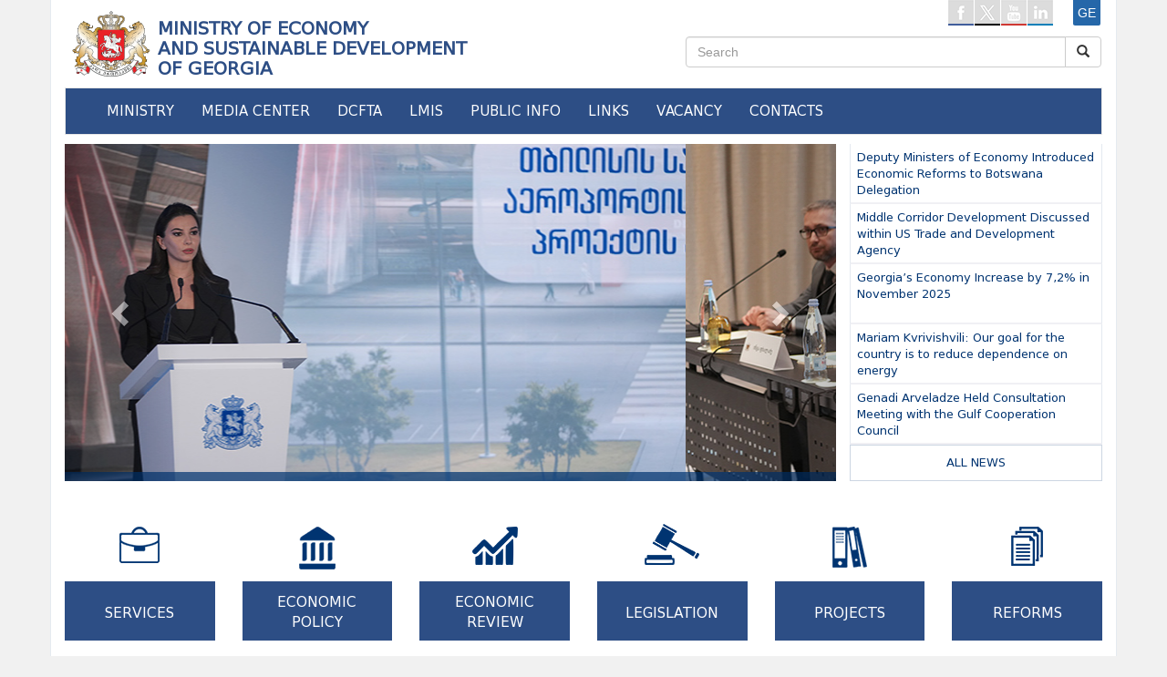

--- FILE ---
content_type: text/html; charset=UTF-8
request_url: https://www.economy.ge/?pg=videogallery&gal=58&lang=en
body_size: 6599
content:
<!DOCTYPE html>
<html lang="en">   
  <head>
    <meta charset="utf-8">
    <meta http-equiv="X-UA-Compatible" content="IE=edge">
    <meta name="viewport" content="width=device-width, initial-scale=1">

    <title>
      MINISTRY OF ECONOMY AND SUSTAINABLE DEVELOPMENT OF GEORGIA
    </title>
   <link rel="shortcut icon" href="images/favicon.ico" type="image/x-icon">
   <link rel="icon" href="images/favicon.ico" type="image/x-icon">
    <!-- Bootstrap -->
    <link href="scripts/css/bootstrap.css" rel="stylesheet">
   <link href="scripts/css/style.css" rel="stylesheet">
   <link href="scripts/css/cal.css" rel="stylesheet">
   <link href="scripts/css/prettyPhoto.css" rel="stylesheet">
   <link href="scripts/css/bs_leftnavi.css" rel="stylesheet">
   <link rel="stylesheet" href="scripts/css/calendar.css" />
   <link href="scripts/css/spoiler.css" rel="stylesheet">
   <link rel="stylesheet" href="scripts/css/font-awesome.min.css">
   <!-- HTML5 shim and Respond.js for IE8 support of HTML5 elements and media queries -->
    <!-- WARNING: Respond.js doesn't work if you view the page via file:// -->
    <!--[if lt IE 9]>
      <script src="https://oss.maxcdn.com/html5shiv/3.7.2/html5shiv.min.js"></script>
      <script src="https://oss.maxcdn.com/respond/1.4.2/respond.min.js"></script>
    <![endif]-->
    <script src="//ajax.googleapis.com/ajax/libs/jquery/1.9.1/jquery.min.js"></script>
    <script type="text/javascript" src="scripts/js/modernizr-2.6.2-respond-1.1.0.min.js"></script>
        <script type="text/javascript" src="scripts/js/jquery.flexisel.js"></script>
        <script type="text/javascript" src="scripts/js/jquery.prettyPhoto.js"></script>
      <script type="text/javascript">
        $(document).ready(function() {
        $('.carousel').carousel({
            interval: 4200
          })
      $(".spoiler-trigger").click(function() {
            $(this).parent().next().collapse('toggle');
        });
        });
      $(document).ready(function(){
          $("[rel^='lightbox']").prettyPhoto();
                });
        function togglesamartvelo(samid){
      document.getElementById(samid).show();
        }
      </script>
 
 
      <script>
        $(document).ready(function() {
            $('#livemodal').modal('show');
        });

        $("#livemodal").on('hidden.bs.modal', function (e) {
          var livest= $("#livemodal iframe").attr("src");
          var golivest = livest.substr(0, livest.length - 11);
          //alert(golivest);
            $("#livemodal iframe").attr("src", golivest);
        });

        $("#livemodal").on('show.bs.modal', function (e) {
          var liveston= $("#livemodal iframe").attr("src");
          var goliveston = liveston +'?autoplay=1'
          $("#livemodal iframe").attr("src", goliveston);
        });
      </script>
    </head>
  <body>

        <!--<div id="livemodal" class="modal fade " role="dialog" style="left: auto; right: 20px;">
            <div class="modall-dialog">

              <div class="modal-content">
                <div class="modal-header">
                  <button type="button" class="close" data-dismiss="modal">&times;</button>
                </div>
                <div class="modal-body">
                                  </div>
              
              </div>

            </div>
          </div>-->



        <!--<div id="fb-root"></div>
      <script async defer crossorigin="anonymous" src="https://connect.facebook.net/en_US/sdk.js#xfbml=1&version=v3.3"></script>
      -->
        
  
    <div id="fb-root"></div>
    <script>(function(d, s, id) {
      var js, fjs = d.getElementsByTagName(s)[0];
      if (d.getElementById(id)) return;
      js = d.createElement(s); js.id = id;
      js.src = 'https://connect.facebook.net/en_US/sdk.js#xfbml=1&version=v2.11&appId=176718336048553';
      fjs.parentNode.insertBefore(js, fjs);
     }(document, 'script', 'facebook-jssdk'));
    </script>

    <script>window.twttr = (function(d, s, id) {
      var js, fjs = d.getElementsByTagName(s)[0],
        t = window.twttr || {};
      if (d.getElementById(id)) return t;
      js = d.createElement(s);
      js.id = id;
      js.src = "https://platform.twitter.com/widgets.js";
      fjs.parentNode.insertBefore(js, fjs);

      t._e = [];
      t.ready = function(f) {
        t._e.push(f);
      };

      return t;
      }(document, "script", "twitter-wjs"));
    </script>


    <script>
  (function(i,s,o,g,r,a,m){i['GoogleAnalyticsObject']=r;i[r]=i[r]||function(){
  (i[r].q=i[r].q||[]).push(arguments)},i[r].l=1*new Date();a=s.createElement(o),
  m=s.getElementsByTagName(o)[0];a.async=1;a.src=g;m.parentNode.insertBefore(a,m)
  })(window,document,'script','https://www.google-analytics.com/analytics.js','ga');

  ga('create', 'UA-96656626-1', 'auto');
  ga('send', 'pageview');

</script>    <div class="container contmain">
      
      <div class="row">
        <div class="col-lg-1 col-md-1 logodiv" >   
          <a href="index.php?page=home" title="Home page"><img id="" title="Logo" class="logo" src="images/logo.png" alt="MINISTRY OF ECONOMY <br>AND SUSTAINABLE DEVELOPMENT<br />OF GEORGIA" /> </a>
        </div>
           
        <div class="col-lg-6 col-md-6">   
           <h1 class="title" ><a href="index.php?page=home" title="Home">MINISTRY OF ECONOMY <br>AND SUSTAINABLE DEVELOPMENT<br />OF GEORGIA</a></h1>  
        </div>
        <div class="col-lg-5 col-md-5 hidden-xs hidden-sm headertopright" >
          <div class="topmenu">
            <ul id="soclist">
              <li id="fac"><a href="https://www.facebook.com/moesdgovge" target="_blank"></a></li>
              <li id="twi"><a href="https://twitter.com/#!/Economygovge" target="_blank"></a></li>
              <li id="you"><a href="http://www.youtube.com/user/economygovge?feature=mhee" target="_blank"></a></li>
              <li id="lin"><a href="http://www.linkedin.com/pub/ministry-of-economy-and-sustainable-development/46/92/16b" target="_blank"></a></li>
              <li class="langchange"><a href="?pg=videogallery&gal=58&lang=ge" class="langlnk">ge</a></li>
            </ul>
          </div>
        
          <form action="?page=search" method="post">  
            <div class="input-group col-sm-12 sadziebo" >
                <input type="text" class="form-control " placeholder="Search" name="searchkeyword" id="srch-term">
                <div class="input-group-btn">
                  <button class="btn btn-default" type="submit" name="dzebna"><i class="glyphicon glyphicon-search"></i></button>
                </div>
            </div>
          </form>
         
        </div>   
      </div>   



      <div class="row">
        <div class="col-lg-12 ">

          <div class="navbar navbar-default navdav">
            <div class="container">
              <div class="navbar-header">
                <button type="button" class="navbar-toggle" data-toggle="collapse" data-target="#responsive-menu">
                  <span class="sr-only">ნავიგაცია</span>
                  <span class="icon-bar"></span>
                  <span class="icon-bar"></span>
                  <span class="icon-bar"></span>
                </button>

                <form action="?page=search" method="post">             
                  <div class="input-group col-sm-11 sadziebomin hidden-lg hidden-md"  >
                    <input type="text" class="form-control" placeholder="Search" name="searchkeyword" id="srch-term">
                    <div class="input-group-btn">
                    <button class="btn btn-default" type="submit" name="dzebna"><i class="glyphicon glyphicon-search"></i></button>
                    </div>         
                  </div>
                </form>

              </div>
              <div class="collapse navbar-collapse navigacia" id="responsive-menu" >
                <ul class="nav navbar-nav">

                  <div class="hidden-lg hidden-md" style="text-align:right; margin-right:15px; margin-bottom:10px; margin-top:3px; background-color:transparent;">
                    <a href="?lang=ge"><span style="border:solid 1px #ccc; padding:5px; border-radius:3px; color:#fff; text-transform: uppercase;">ge</span></a>
                  </div>

                  <li class="dropdown">
                  <a href="?page=#"  class="dropdown-toggle" data-toggle="dropdown" >MINISTRY</a>
                  <ul class="dropdown-menu"><li><a href="?page=mariam_qvrivishvili">Minister</a></li><li><a href="?page=deputy-ministers">Deputy Ministers</a></li><li><a href="?page=debuleba">Provisions of the Ministry</a></li><li><a href="?page=structure">Structure</a></li><li><a href="?page=ssip">Legal Entities</a></li></ul>
                  </li><li class="dropdown">
                  <a href="?page="  class="dropdown-toggle" data-toggle="dropdown" >MEDIA CENTER</a>
                  <ul class="dropdown-menu"><li><a href="?page=news">News</a></li><li><a href="?page=publications">Publication</a></li><li><a href="?page=photogallery">Photogallery</a></li><li><a href="?page=videogallery">Videogallery</a></li></ul>
                  </li><li >
                  <a href="http://dcfta.gov.ge"  target='_blank'>DCFTA</a>
                  
                  </li><li >
                  <a href="http://www.lmis.gov.ge"  target='_blank'>LMIS</a>
                  
                  </li><li >
                  <a href="?page=sajaro-informacia"  >PUBLIC INFO</a>
                  
                  </li><li >
                  <a href="?page=links"  >LINKS</a>
                  
                  </li><li >
                  <a href="?page=economy&s=83"  >VACANCY</a>
                  
                  </li><li >
                  <a href="?page=contacts"  >CONTACTS</a>
                  
                  </li>                </ul>
              </div>
            </div>
          </div>
        </div>
      </div>
 

      <div class="row">

          <div class="col-lg-9">
    
    
     <!---sliderdav----->
    
      <div id="myCarousel" class="carousel slide sliderdav" >
        <div class="carousel-inner">
        
          <div class="item active" id="home-carousel-inner">
                  <a href="https://www.economy.ge/index.php?page=news&nw=2965&lang=ge">  <img src="uploads/slider/economy_99269624696909a00c6aa9.90439456.jpg" alt="" class="sliderdavimage">
                    <div class="container">
                      <div class="carousel-caption sliderdavtitle" >
                       </div>
                    </div></a>
                  </div><div class="item " id="home-carousel-inner">
                  <a href="https://www.economy.ge/index.php?page=news&nw=2961&lang=ge">  <img src="uploads/slider/economy_689538116953ba0e7d2311.64019554.jpg" alt="" class="sliderdavimage">
                    <div class="container">
                      <div class="carousel-caption sliderdavtitle" >
                       </div>
                    </div></a>
                  </div><div class="item " id="home-carousel-inner">
                  <a href="https://www.economy.ge/index.php?page=news&nw=2959&lang=ge">  <img src="uploads/slider/economy_42250435694c2c620c5c10.46783850.jpg" alt="Mariam Kvrivishvili: The railway is the most important backbone of the country’s transport system and its development is a special priority for the government - 24.12.2025" class="sliderdavimage">
                    <div class="container">
                      <div class="carousel-caption sliderdavtitle" >
                      Mariam Kvrivishvili: The railway is the most important backbone of the country’s transport system and its development is a special priority for the government - 24.12.2025 </div>
                    </div></a>
                  </div><div class="item " id="home-carousel-inner">
                  <a href="https://www.economy.ge/index.php?page=news&nw=2958&lang=ge">  <img src="uploads/slider/economy_11951501694bfd5cf1dfd3.29196390.jpg" alt="Mariam Kvrivishvili: In terms of economic growth, our country continues to lead among regional as well as European countries - 24.12.2025" class="sliderdavimage">
                    <div class="container">
                      <div class="carousel-caption sliderdavtitle" >
                      Mariam Kvrivishvili: In terms of economic growth, our country continues to lead among regional as well as European countries - 24.12.2025 </div>
                    </div></a>
                  </div><div class="item " id="home-carousel-inner">
                  <a href="https://www.economy.ge/index.php?page=news&nw=2956&lang=ge">  <img src="uploads/slider/economy_44190031694a3a963cc293.45338134.jpg" alt="Mariam Kvrivishvili - In Belgrade, we visited the large-scale urban project of the company Eagle Hills with which, protecting state interests, we signed an unprecedented Investment Agreement of 6,6 billion USD - 23.12.2025" class="sliderdavimage">
                    <div class="container">
                      <div class="carousel-caption sliderdavtitle" >
                      Mariam Kvrivishvili - In Belgrade, we visited the large-scale urban project of the company Eagle Hills with which, protecting state interests, we signed an unprecedented Investment Agreement of 6,6 billion USD - 23.12.2025 </div>
                    </div></a>
                  </div><div class="item " id="home-carousel-inner">
                  <a href="https://www.economy.ge/index.php?page=news&nw=2955&lang=ge">  <img src="uploads/slider/economy_97713095694943b49d5911.84705101.jpg" alt="Mariam Kvrivishvili Co-chaired Second Meeting of Georgia-Serbia Joint Intergovernmental Commission on Trade and Economic Cooperation - 22.12.2025" class="sliderdavimage">
                    <div class="container">
                      <div class="carousel-caption sliderdavtitle" >
                      Mariam Kvrivishvili Co-chaired Second Meeting of Georgia-Serbia Joint Intergovernmental Commission on Trade and Economic Cooperation - 22.12.2025 </div>
                    </div></a>
                  </div>        
        </div>
      
        <a class="left carousel-control" href="#myCarousel" role="button" data-slide="prev">
          <span class="glyphicon glyphicon-chevron-left" aria-hidden="true"></span>
          <span class="sr-only">Previous</span>
        </a>
        <a class="right carousel-control" href="#myCarousel" role="button" data-slide="next">
          <span class="glyphicon glyphicon-chevron-right" aria-hidden="true"></span>
          <span class="sr-only">Next</span>
        </a>
    
      </div>
 
   <!--- end sliderdav----->
  </div>
  
   <!--- left news----->
    <div class="col-lg-3 leftnewsblock" >
      <div class="leftnewsxdiv">
        <a href="?page=news&nw=2964" > <div class="leftnewsitem">Deputy Ministers of Economy Introduced Economic Reforms to Botswana Delegation</div></a><a href="?page=news&nw=2963" > <div class="leftnewsitem">Middle Corridor Development Discussed within US Trade and Development Agency     </div></a><a href="?page=news&nw=2962" > <div class="leftnewsitem">Georgia’s Economy Increase by 7,2% in November 2025</div></a><a href="?page=news&nw=2961" > <div class="leftnewsitem">Mariam Kvrivishvili: Our goal for the country is to reduce dependence on energy  </div></a><a href="?page=news&nw=2960" > <div class="leftnewsitem">Genadi Arveladze Held Consultation Meeting with the Gulf Cooperation Council</div></a>    
          <a href="?page=news" > <div class="allnewsbutton">ALL NEWS</div></a>
      </div>
    
    </div>
  <!--- end left news----->

     
    <div class="row" >
      <div class="col-lg-12 bodyblks">
      
        <!---t blocks----->
          <a href="?page=services">
            <div class="col-lg-2 col-md-2 bodyblk">
            <div class="bodyblkdv">
            <div class="bodyblkdvimg"><img src="images/serv.png" class="bodyblkimg1"></div>
            <div class="bodyblkdvtext bodyblktext1">SERVICES</div>
            </div>
            </div>
          </a>
        
          <a href="?page=ecopolitic">
            <div class="col-lg-2 col-md-2 bodyblk " >
            <div class="bodyblkdv">
            <div class="bodyblkdvimg"><img src="images/kan.png" class="bodyblkimg5"></div>
            <div class="bodyblkdvtext bodyblktext2">ECONOMIC <br> POLICY</div>
            </div>
            </div>
          </a>
          
          
          <a href="?page=ecoreview">
            <div class="col-lg-2 col-md-2 bodyblk">
            <div class="bodyblkdv">
            <div class="bodyblkdvimg"><img src="images/cifr.png" class="bodyblkimg3"></div>
            <div class="bodyblkdvtext bodyblktext3">ECONOMIC <br> REVIEW</div>
            </div>
            </div>
           </a>
         
        
        
          <a href="?page=ecoleg">
            <div class="col-lg-2 col-md-2 bodyblk">
            <div class="bodyblkdv">
            <div class="bodyblkdvimg"><img src="images/pol.png" class="bodyblkimg4"></div>
            <div class="bodyblkdvtext bodyblktext4">LEGISLATION</div>
            </div>
            </div>
          </a>
         
         
           
          <a href="?page=projects">
            <div class="col-lg-2 col-md-2 bodyblk" >
            <div class="bodyblkdv">
            <div class="bodyblkdvimg"><img src="images/pro.png" class="bodyblkimg6"></div>
            <div class="bodyblkdvtext bodyblktext6">PROJECTS</div>
            </div>
            </div>
          </a>
          
          
          <a href="?page=reforms">
            <div class="col-lg-2 col-md-2 bodyblk">
            <div class="bodyblkdv">
            <div class="bodyblkdvimg"><img src="images/mim.png" class="bodyblkimg5"></div>
            <div class="bodyblkdvtext bodyblktext5">REFORMS</div>
            </div>
            </div>
          </a>  
      
    
         
      </div>
       
    </div> 
         
       <!---end t blocks----->
       
       <!--- banners----->  
    
      
  <div class="row">
      
            

    
  

          
      </div>

      <div class="col-lg-12 hidden-xs hidden-sm bannersdv"  style="display:non0e">
      
  
        <div class="row">
        
          

  
              <!-- <div class="col-lg-4">
                  <div style="width:359px; height:167px;" >
                    
                                          
                    <iframe width="359" height="167" src="https://www.youtube.com/embed/AvQ8T5Lhr0k" frameborder="0" allow="accelerometer; autoplay; encrypted-media; gyroscope; picture-in-picture" allowfullscreen></iframe>
                      
                  </div>
                </div>-->
                
                <div class="col-lg-4 col-lg-offset-4">
                      <div style="width:359px; height:167px;" >

                              <a href="https://www.economy.ge/?page=economy&s=149&lang=en" target="_blank"><img src="uploads/banners/01_en.jpg" style="width:359px; height:167px; cursor:pointer; border:solid 1px #ccc;position:absolute;"></a>                        
                    </div>
                </div>
                    
                
        
          <!-- <div class="col-lg-4"> 
            <div id="myCarousel1" class="carousel slide" data-ride="carousel" >
                
                <div class="carousel-inner" role="listbox">
                
                
                
                                  </div>
              </div>
                <a class="left carousel-control" href="#myCarousel1" role="button" data-slide="prev" style="background:none">
                  <span class="glyphicon glyphicon-chevron-left" aria-hidden="true" ></span>
                  <span class="sr-only">Previous</span>
                </a>
                <a class="right carousel-control" href="#myCarousel1" role="button" data-slide="next" style="background:none">
                  <span class="glyphicon glyphicon-chevron-right" aria-hidden="true"></span>
                  <span class="sr-only">Next</span>
                </a>
          </div> -->

          <div class="col-lg-4"></div>
        
        


    </div>
<br><br>
<div class="row">
<div class="col-lg-4">
                  <div style="width:359px; height:167px;" >
                    
                    <iframe width="359" height="167" src="https://www.youtube.com/embed/1mHzYogr57c" frameborder="0" allow="accelerometer; autoplay; encrypted-media; gyroscope; picture-in-picture" allowfullscreen></iframe>
                     
                  </div>
                </div><div class="col-lg-4">
                  <div style="width:359px; height:167px;" >
                    
                    <iframe width="359" height="167" src="https://www.youtube.com/embed/ERN4W-R6woA" frameborder="0" allow="accelerometer; autoplay; encrypted-media; gyroscope; picture-in-picture" allowfullscreen></iframe>
                     
                  </div>
                </div><div class="col-lg-4">
                  <div style="width:359px; height:167px;" >
                    
                    <iframe width="359" height="167" src="https://www.youtube.com/embed/hXBGvaLUZDk" frameborder="0" allow="accelerometer; autoplay; encrypted-media; gyroscope; picture-in-picture" allowfullscreen></iframe>
                     
                  </div>
                </div>	</div>


<div style="
    float: right;
    margin-top: 10px;
    font-family: bpg;
    font-size: 13px;
">
<a href="?page=videogallery">
Videogallery</a>
</div>
<br><br>
     
  <!--- ssipebi----->   
  <div class="row hidden-xs">
    <div class="col-lg-12" style="height:80px; margin-top:5px;">
    
      <ul id="flexiselDemo3">

        <li><a href="http://enterprisegeorgia.gov.ge"  target="_blank" data-toggle="tooltip" data-placement="top" title="Enterprise Georgia" class="tooltipdav"><img src="uploads/banners/1.png" /></a></li><li><a href="http://gnta.ge"  target="_blank" data-toggle="tooltip" data-placement="top" title="Georgian National Tourism Administration" class="tooltipdav"><img src="uploads/banners/2.png" /></a></li><li><a href="http://nasp.gov.ge"  target="_blank" data-toggle="tooltip" data-placement="top" title="National Agency Of State Property" class="tooltipdav"><img src="uploads/banners/3.png" /></a></li><li><a href="http://gcaa.ge"  target="_blank" data-toggle="tooltip" data-placement="top" title="Civil Aviation Agency" class="tooltipdav"><img src="uploads/banners/4.png" /></a></li><li><a href="http://mta.gov.ge"  target="_blank" data-toggle="tooltip" data-placement="top" title="Maritime Transport Agency Of Georgia" class="tooltipdav"><img src="uploads/banners/5.png" /></a></li><li><a href="http://gita.gov.ge"  target="_blank" data-toggle="tooltip" data-placement="top" title="Georgia's Innovation and Technology Agency" class="tooltipdav"><img src="uploads/banners/11.png" /></a></li><li><a href="http://tacsa.gov.ge"  target="_blank" data-toggle="tooltip" data-placement="top" title="Technical and Constructions Supervision Agency" class="tooltipdav"><img src="uploads/banners/7.png" /></a></li><li><a href="http://geostm.ge"  target="_blank" data-toggle="tooltip" data-placement="top" title="Georgian National Agency for Standards and Metrology" class="tooltipdav"><img src="uploads/banners/10.png" /></a></li><li><a href="http://lta.gov.ge"  target="_blank" data-toggle="tooltip" data-placement="top" title="Land Transport Agency" class="tooltipdav"><img src="uploads/banners/9.png" /></a></li><li><a href="http://gac.gov.ge"  target="_blank" data-toggle="tooltip" data-placement="top" title="The Unified National Body of Accreditation - Accreditation Center" class="tooltipdav"><img src="uploads/banners/12.png" /></a></li><li><a href="http://airnav.ge"  target="_blank" data-toggle="tooltip" data-placement="top" title="Sakaeronavigatsia" class="tooltipdav"><img src="uploads/banners/saqaeronavigacia.png" /></a></li><li><a href="https://www.gogc.ge"  target="_blank" data-toggle="tooltip" data-placement="top" title="Georgian Oil and Gas Corporation" class="tooltipdav"><img src="uploads/banners/15.png" /></a></li><li><a href="http://www.gse.com.ge"  target="_blank" data-toggle="tooltip" data-placement="top" title="Georgian State Electrosystem" class="tooltipdav"><img src="uploads/banners/16.png" /></a></li><li><a href="https://gedf.com.ge"  target="_blank" data-toggle="tooltip" data-placement="top" title="Georgian Energy Development Fund" class="tooltipdav"><img src="uploads/banners/17.png" /></a></li><li><a href="http://ggtc.ge"  target="_blank" data-toggle="tooltip" data-placement="top" title="Georgian Gaz Transportation company" class="tooltipdav"><img src="uploads/banners/18.png" /></a></li><li><a href="http://sakrusenergo.ge"  target="_blank" data-toggle="tooltip" data-placement="top" title="UES Sakrusenergo" class="tooltipdav"><img src="uploads/banners/19.png" /></a></li><li><a href="https://esco.ge"  target="_blank" data-toggle="tooltip" data-placement="top" title="ELECTRICITY MARKET OPERATOR" class="tooltipdav"><img src="uploads/banners/20.png" /></a></li>                                                 
      </ul>    

    </div>
  </div>
  <!--- end ssipebi-----> 
    
  <div class="row divxx" >
   <div class="col-lg-12"></div>
  </div> 
    
   <!--- footer----->   
  <div class="row" style="min-height:310px;  padding:15px; padding-bottom:1px " >
  
    <div class="col-lg-12" style="background:#e6e6e6; padding:0">
  
      <div class="col-lg-10 hidden-xs" style="min-height:310px; padding:0;" >   
  
  
        <ul class="footerul"><li style="height:27px; "><a href="?page=services" style="font-weight:bold">SERVICES</a></li>
          
          <li class="footerchild"><a href="?page=services&s=88" style="font-family:dejavu; font-size:12px; " >Inventory of Licenses and Permits</a></li><li class="footerchild"><a href="?page=services&s=32" style="font-family:dejavu; font-size:12px; " >Tourism</a></li><li class="footerchild"><a href="?page=services&s=76" style="font-family:dejavu; font-size:12px; " >Communication, Information and Modern Technologies</a></li><li class="footerchild"><a href="?page=services&s=55" style="font-family:dejavu; font-size:12px; " > National Quality Infrastructure</a></li>
          
          </ul><ul class="footerul"><li style="height:27px;"><a href="?page=ecopolitic" style="font-weight:bold">ECONOMIC  POLICY</a></li>
          
          <li class="footerchild"><a href="?page=ecopolitic&s=45" style="font-family:dejavu; font-size:12px;" >SME Development Strategy of Georgia </a></li><li class="footerchild"><a href="?page=ecopolitic&s=12" style="font-family:dejavu; font-size:12px;" > Foreign Trade</a></li><li class="footerchild"><a href="?page=ecopolitic&s=63" style="font-family:dejavu; font-size:12px;" >Energy</a></li><li class="footerchild"><a href="?page=ecopolitic&s=20" style="font-family:dejavu; font-size:12px;" >Transport</a></li><li class="footerchild"><a href="?page=ecopolitic&s=25" style="font-family:dejavu; font-size:12px;" >Communications, Information and Modern Technologies </a></li>
          
          </ul><ul class="footerul"><li style="height:27px; "><a href="?page=ecoreview" style="font-weight:bold">ECONOMIC  REVIEW</a></li>
          
          <li class="footerchild"><a href="?page=ecoreview&s=49" style="font-family:dejavu; font-size:12px;" >Economic Outlook </a></li><li class="footerchild"><a href="?page=ecoreview&s=37" style="font-family:dejavu; font-size:12px;" >Main Economic Indicators</a></li><li class="footerchild"><a href="?page=ecoreview&s=20" style="font-family:dejavu; font-size:12px;" >Foreign Trade</a></li><li class="footerchild"><a href="?page=ecoreview&s=22" style="font-family:dejavu; font-size:12px;" >Tourism</a></li><li class="footerchild"><a href="?page=ecoreview&s=28" style="font-family:dejavu; font-size:12px;" >Construction </a></li><li class="footerchild"><a href="?page=ecoreview&s=30" style="font-family:dejavu; font-size:12px;" >Georgia in International Ratings</a></li>
          
          </ul><ul class="footerul"><li style="height:27px;"><a href="?page=projects" style="font-weight:bold" >PROJECTS</a></li>
          
          <li class="footerchild"><a href="?page=projects&s=18" style="font-family:dejavu; font-size:12px;" >Communications, Information and Modern Technologies </a></li><li class="footerchild"><a href="?page=projects&s=49" style="font-family:dejavu; font-size:12px;" >Energy</a></li><li class="footerchild"><a href="?page=projects&s=31" style="font-family:dejavu; font-size:12px;" >Transport</a></li><li class="footerchild"><a href="?page=projects&s=47" style="font-family:dejavu; font-size:12px;" >Industrial Energy Efficiency</a></li>
          
          </ul>
  
  
  
      </div>
      <div class="col-lg-2" style="min-height:360px;  padding-top:35px;  ">
  
        <div class="col-lg-12" style="height:110px; padding:10px 0 0 0; font-size:14px; font-family:bpg; color:#fff; text-align:center;  background:#2d4e85;">
          Contact Us<br><p style="font-size:18px;"> 1403 <br> 2 99 11 11</p>
    
        </div>
    
    
  
        <div class="col-lg-12" style="margin-top:20px;height:85px; padding:10px 0 0 0; font-size:14px; font-family:bpg; color:#fff; text-align:center;  background:#2d4e85;">
            Internal Audit<br> <p style="font-size:18px;"> 2 99 11 61 <br> 2 99 11 70</p>
        </div>

      </div>
    </div>
  </div>


      <div class="row">
        <!-- TOP.GE ASYNC COUNTER CODE -->
        <div class="col-lg-6" style="margin: 3px 0;" id="top-ge-counter-container" data-site-id="115380"></div>
                <script async src="//counter.top.ge/counter.js"></script>
                <!-- / END OF TOP.GE COUNTER CODE -->
        <div class="col-lg-6" style="height:25px; font-size:13px;  font-family:dejavu; padding-top:7px; text-align:right; color:#888;">Ministry of Economy and Sustainable Development of Georgia. &copy; 2021 </div>
      </div>





   <script src="scripts/js/bootstrap.js"></script>
   <script src="scripts/js/flex.js"></script>  
   <script src="scripts/js/bs_leftnavi.js"></script>  
   <script src="scripts/js/calendar.js"></script>  
   <script src="scripts/js/spoiler.js"></script> 

 
 </body>

</html>

--- FILE ---
content_type: text/css
request_url: https://www.economy.ge/scripts/css/style.css
body_size: 3056
content:
/* D.K. vers-0.1 */


@font-face{
    font-family:'bpg';
	src: url("../fonts/bpg_mrgvlovani_caps_2010.ttf") format("truetype"), 
         url("../fonts/bpg.woff") format("woff");
    }

@font-face {
  font-family: 'Glyphicons Halflings';
  src: url('../fonts/glyphicons-halflings-regular.eot');
  src: url('../fonts/glyphicons-halflings-regular.eot?#iefix') format('embedded-opentype'), url('../fonts/glyphicons-halflings-regular.woff') format('woff'), url('../fonts/glyphicons-halflings-regular.ttf') format('truetype'), url('../fonts/glyphicons-halflings-regular.svg#glyphicons-halflingsregular') format('svg');
    }

@font-face {
    font-family: 'dejavu';
    src: url('../fonts/bpg_dejavu_sans.eot');
    src: local('dejavu'), url('../fonts/bpg_dejavu_sans.ttf') format('truetype');
    font-style: normal;
    font-weight: 400;
    }
	
	

	
	
	
	
	html {
    overflow-y: scroll; 
}
	

body{ 
 background: #f1f1f1;
    }
.contmain{
background: #fff;
border-left:1px solid rgba(0,52,113, 0.1);
border-right:1px solid rgba(0,52,113, 0.1);
    }
.logodiv{
	text-align:center
    }
.logo{
	
	margin-left:5px;
	margin-top:10px;
	}
.title{
	
	font-family:bpg; 
	font-size:20px;
	font-weight:bold;
	margin-left:5px;
	}
.title a{
	text-decoration:none;
	color:#2D4E85;
	}
.title a:hover{
	color:#2D4E85;
	}	
.headertopright{
	height:90px;
    }
.topmenu{
	width:100%;
	height:40px;
    padding-top:0;
	 
	}
.sadziebo{
	padding-bottom:3px;
    }
.sadziebomin{
	margin: 8px;
    }
.langchange{
	left:25px;
    background:#2567a9;
    float: right;
	width:30px;
	height:28px;
	text-align:center;
	padding-top:4px;
	color:#fff;
	border-bottom-left-radius:2px;
    border-bottom-right-radius:2px;
    }
.langlnk{
	padding-top:4px;
	text-transform: uppercase;
    }
.langchange a{
   color:#fff;
   text-decoration:none
    }
.langchange a:hover{
   color:#fff;
   text-decoration:none
    }
		
	
.navbar-default{
border-radius:0px;
background-color: #2D4E85;
}	
	
.navbar-default .navbar-nav > li > a:hover, 
.navbar-default .navbar-nav > li > a:focus {
	
border-radius:0px;
color: #fff;  
  background-color: #969696;
}

.navbar-default .navbar-nav > .active > a,
 .navbar-default .navbar-nav > .active > a:hover, 
 .navbar-default .navbar-nav > .active > a:focus {

color: white;
background-color: #969696;
}


.dropdown-menu > li > a:hover,
.dropdown-menu > li > a:focus {
	
color: #fff;
text-decoration: none;
background-color: #2D4E85;  /*change color of links in drop down here*/
}

 .nav > li > a:hover,
 .nav > li > a:focus {

    text-decoration: none;
    background-color: silver; /*Change rollover cell color here*/
  }


  .navbar-default .navbar-nav > li > a {
   color: white; /*Change active text color here*/
   font-size:15px ;
   font-weight:normal
    }

	
	

	
	
	
.navdav{ 
    margin-bottom:10px; 
	}
.navigacia { 
   font-family: bpg; 
   }
.sliderdav{
	width:100%; 
	
	}
.sliderdavimage{
    width:1140px;	
	
	max-height:370px;
   clip: rect(0px,840px,370px,0px);
	}
.sliderdavtitle{
	width:100%; 
	left:0; 
	bottom:0; 
	padding:5px; 
	background-color: rgba(0,52,113, 0.7); 
	font-family:bpg;
	text-align:left;
	color:#fff;
    }
.leftnewsblockcol{

    }	
.leftnewsblock{
	color:#000;
	padding-left:0;
    }
.leftnewsxdiv{
background-color: rgba(255, 255, 255, 0.8);


	height:370px;
	padding-bottom:15px;
	}
.leftnewsblock a{
	color:#003471;
	text-decoration:none;
    }
.leftnewsitem{
	width:100%;
	height:66px;
	padding:7px 5px 5px 7px;
border-right:1px solid rgba(0,52,113, 0.1);
border-left:1px solid rgba(0,52,113, 0.1);
	font-size:13px;  
	font-family:dejavu;  
	border-bottom: 2px solid rgba(114, 117, 149, 0.1);
	}
	.allnewsbutton{
	width:100%;
	border:1px solid rgba(0,52,113, 0.2);
	height:40px;
	margin-bottom:2px;
    text-align:center;
	
	font-size:13px;  
	font-family:bpg;
	padding:10px;  
	}
	
.allnewsbutton:hover{
  background-color: rgba(114, 117, 149, 0.3);
  -webkit-transition: 0.3s;
  -moz-transition:  0.3s;
  -o-transition:  0.3s;
  transition:  0.3s;
	}
	
	
.leftnewsitem:hover{
background-color: rgba(114, 117, 149, 0.3);
  -webkit-transition: 0.1s;
  -moz-transition:  0.1s;
  -o-transition:  0.1s;
  transition:  0.1s;
}

	
.bodyblks{
	 min-height:220px;   
	 padding-top:35px;
	
	 background-repeat:no-repeat;
	 background-position:bottom;
	
	}
.bodyblk{
	height:150px;
	font-family:bpg;
	
    }
.bodyblkdv{
    width:100%; 
    height:68px;
  
    text-align:center; 
    border-radius:3px;  
    color:#fff; 
    padding:0;  
    
    }

.bodyblkdv:hover{
	
    }

.bodyblkdvimg{
	  
	height:70px;
	border-top-left-radius:3px; 
	border-bottom-left-radius:3px; 
	}


.bodyblkimg1{
	
    margin-top:15px; 
	}
	
.bodyblkimg2{
    margin-left:20px; 
    margin-top:10px; 
	}
	
.bodyblkimg3{
  
    margin-top:15px; 
	}
.bodyblkimg4{
   
    margin-top:12px; 
	}
	
.bodyblkimg5{
    
    margin-top:15px; 
	}
.bodyblkimg6{
   
    margin-top:15px; 
	}



.bodyblkdvtext{
 
	height:65px; 
	text-align:center;
	margin-top:5px;
	
	background:#2D4E85;
	font-size:15.5px;
	
	text-align:center
	}
.bodyblktext1{
    padding-top:24px;  

    }

.bodyblktext2{
	padding-top:12px;  
	
    }
.bodyblktext3{
	
	padding-top:12px;  

    }

.bodyblktext4{

	padding-top:24px;  
	
    }

.bodyblktext5{

	padding-top:24px;  
	
    }

.bodyblktext6{
	
	padding-top:24px;  

    }
	
.bodyblkdvtext:hover{
	background:#ccc;
	color:#000;
	
  -webkit-transition: 0.3s;
  -moz-transition:  0.3s;
  -o-transition:  0.3s;
  transition:  0.3s;
	
	
}




.bannersdv{
	/*height:220px; */
	height:420px;
	}
.banner1{
    width:278px;	
    }
.divxx{
    height:20px; 
	}
	




.dropdown:hover .dropdown-menu {
display: block;
 tTimeout = setTimeout(timeoutShow, 100);
}



@media (max-width: 1200px){
.title{
padding-left:18px;	
}

.sliderdavimage{
 min-height:370px;
}

}




@media (max-width: 992px){
    .navbar-header {
        float: none;
    }
    .navbar-left,.navbar-right {
        float: none !important;
    }
    .navbar-toggle {
        display: block;
		
    }
    .navbar-collapse {
        border-top: 1px solid transparent;
        box-shadow: inset 0 1px 0 rgba(255,255,255,0.1);
    }
    .navbar-fixed-top {
		top: 0;
		border-width: 0 0 1px;
	}
    .navbar-collapse.collapse {
        display: none!important;
    }
    .navbar-nav {
        float: none!important;
		margin-top: 7.5px;
	}
	.navbar-nav>li {
        float: none;
    }
    .navbar-nav>li>a {
        padding-top: 10px;
        padding-bottom: 10px;
    }
    .collapse.in{
  		display:block !important;
	}
	
.navbar-default .navbar-nav .open .dropdown-menu > li > a {
    color: #fff !important;
}
	
	
	.sliderdavimage{
 min-height:100px;
}
	
	
.leftnewsblock{
	
	padding-left:15px;
}


.leftnewsitem{
	height:45px;
}

.title{

	text-align:center
	}


}



.footerul{
	list-style:none;
    margin-top:10px;
	float:left;
	margin-left:0;
	
		
	}
	
	.footerul li{
	
	margin:0px;
	}
	
	
	
.footerul li a{
	color:#2D4E85;
	font-family:bpg;
	font-size:14px;	
	text-decoration:none;
	}

.footerchild{
	max-width:170px;
	
	padding:6px;
	
	}



.footerchild a{
	color:#fff;
	font-family:dejavu;
	font-size:12px;	
	}

@media (max-width: 768px){
.sliderdavtitle{
display:none;	
}	

.leftnewsitem{
	height:60px;
}

.title{
	
	font-family:bpg; 
	font-size:17px;
	text-align:center
	}


.logo{
	left:50%;
    margin-left:-100px;
	margin-left:5px;
	
	}




}

/* ------------------- footer slider-------------------------   */



.nbs-flexisel-container {
   
    max-width:100%;
	
}
.nbs-flexisel-ul {
    position:relative;
    width:99999px;
    margin:0px;
    padding:0px;
    list-style-type:none;   
    text-align:center;  
	height:70px;
	
}

.nbs-flexisel-inner {
    overflow:hidden;
    float:left;
    width:100%;
    background:#eaeae9;

   
}

.nbs-flexisel-item {
    float:left;
    margin:0px;
    padding:0px;
    cursor:pointer;
    position:relative;
    line-height:0px;
}
.nbs-flexisel-item img {
   
    cursor: pointer;
    position: relative;
    margin-top: 10px;
    margin-bottom: 10px;
   
    max-height:50px;
	
}

/*** Navigation ***/

.nbs-flexisel-nav-left,
.nbs-flexisel-nav-right {
    width: 22px;
    height: 22px; 
    position: absolute;
    cursor: pointer;
    z-index: 100;
    opacity: 0.5;
}

.nbs-flexisel-nav-left {
    left: 10px;
    background: url(../../images/button-previous.png) no-repeat;
}

.nbs-flexisel-nav-right {
    right: 5px;
    background: url(../../images/button-next.png) no-repeat;
}




#soclist{ float:right; margin-right:24px; width:185px;}

#soclist li{
    margin: 0;
    padding: 0;
    list-style: none;
    position: relative;
    float:left
}


#soclist li, #soclist a {
    height: 28px;
    display: block;
}



#fac {
    left:0px;
    width: 28px;
    background: url('../../images/fb.png') 0 0; }

#fac a:hover {
    background: url('../../images/fb.png') 0 -28px; }


#lin {
	 left:3px;
    width: 28px;
    background: url('../../images/ln.png') 0 0; }

#lin a:hover {
    background: url('../../images/ln.png') 0 -28px; }
	
	
#twi {
	left:1px;
    width: 28px;
    background: url('../../images/tw.png') 0 0; }

#twi a:hover {
    background: url('../../images/tw.png') 0 -28px; }
	
	
#you {
	left:2px;
    width: 28px;
    background: url('../../images/yo.png') 0 0; }

#you a:hover {
    background: url('../../images/yo.png') 0 -28px; }
	
	
#gpl {
	left:4px;
    width: 28px;
    background: url('../../images/gp.png') 0 0; }

#gpl a:hover {
    background: url('../../images/gp.png') 0 -28px; }
	
	
#rss {
	left:5px;
    width: 28px;
    background: url('../../images/rs.png') 0 0; }

#rss a:hover {
    background: url('../../images/rs.png') 0 -28px; }
	
	
	


/* ----tree ------- */



.tree {
    min-height:20px;
    padding:19px;
    margin-bottom:20px;
  font-family:dejavu;
}
.tree li {
    list-style-type:none;
    margin:0;
    padding:10px 5px 0 5px;
    position:relative
}
.tree li::before, .tree li::after {
    content:'';
    left:-20px;
    position:absolute;
    right:auto
}
.tree li::before {
    border-left:1px solid #4d709a;
    bottom:50px;
    height:100%;
    top:0;
    width:1px
}
.tree li::after {
    border-top:1px solid #4d709a;
    height:20px;
    top:25px;
    width:25px
}
.tree li span {
    
    border-bottom:2px solid #4d709a;
   border-left:2px solid #4d709a;
    display:inline-block;
    padding:3px 8px;
    text-decoration:none
}
.tree li.parent_li>span {
    cursor:pointer
}
.tree>ul>li::before, .tree>ul>li::after {
    border:0
}
.tree li:last-child::before {
    height:30px
}
.tree li.parent_li>span:hover, .tree li.parent_li>span:hover+ul li span {
    background:#eee;
  
    color:#000
	
	
}







	
	
	/*------------- tooltip ssip --------------*/
	

	
	
.tooltip {
    position: fixed;
	font-family:dejavu;
	
	
}	
.tooltip-inner {
  white-space:nowrap;
  max-width:none;
  height:35px;
  
}


.tooltipdav + .tooltip > .tooltip-inner {background-color: #f1f1f1; border:solid 1px #ccc; font-size:16px; color:#000}
.tooltipdav + .tooltip > .tooltip-arrow { border-bottom-color:#ccc; }

--- FILE ---
content_type: text/css
request_url: https://www.economy.ge/scripts/css/prettyPhoto.css
body_size: 2727
content:
div.pp_default .pp_top,div.pp_default .pp_top .pp_middle,div.pp_default .pp_top .pp_left,div.pp_default .pp_top .pp_right,div.pp_default .pp_bottom,div.pp_default .pp_bottom .pp_left,div.pp_default .pp_bottom .pp_middle,div.pp_default .pp_bottom .pp_right{height:13px}
div.pp_default .pp_top .pp_left{background:url(../../images/default/sprite.png) -78px -93px no-repeat}
div.pp_default .pp_top .pp_middle{background:url(../../images/default/sprite_x.png) top left repeat-x}
div.pp_default .pp_top .pp_right{background:url(../../images/default/sprite.png) -112px -93px no-repeat}
div.pp_default .pp_content .ppt{color:#f8f8f8}
div.pp_default .pp_content_container .pp_left{background:url(../../images/default/sprite_y.png) -7px 0 repeat-y;padding-left:13px}
div.pp_default .pp_content_container .pp_right{background:url(../../images/default/sprite_y.png) top right repeat-y;padding-right:13px}
div.pp_default .pp_next:hover{background:url(../../images/default/sprite_next.png) center right no-repeat;cursor:pointer}
div.pp_default .pp_previous:hover{background:url(../../images/default/sprite_prev.png) center left no-repeat;cursor:pointer}
div.pp_default .pp_expand{background:url(../../images/default/sprite.png) 0 -29px no-repeat;cursor:pointer;width:28px;height:28px}
div.pp_default .pp_expand:hover{background:url(../../images/default/sprite.png) 0 -56px no-repeat;cursor:pointer}
div.pp_default .pp_contract{background:url(../../images/default/sprite.png) 0 -84px no-repeat;cursor:pointer;width:28px;height:28px}
div.pp_default .pp_contract:hover{background:url(../../images/default/sprite.png) 0 -113px no-repeat;cursor:pointer}
div.pp_default .pp_close{width:30px;height:30px;background:url(../../images/default/sprite.png) 2px 1px no-repeat;cursor:pointer}
div.pp_default .pp_gallery ul li a{background:url(../../images/default/default_thumb.png) center center #f8f8f8;border:1px solid #aaa}
div.pp_default .pp_social{margin-top:7px}
div.pp_default .pp_gallery a.pp_arrow_previous,div.pp_default .pp_gallery a.pp_arrow_next{position:static;left:auto}
div.pp_default .pp_nav .pp_play,div.pp_default .pp_nav .pp_pause{background:url(../../images/default/sprite.png) -51px 1px no-repeat;height:30px;width:30px}
div.pp_default .pp_nav .pp_pause{background-position:-51px -29px}
div.pp_default a.pp_arrow_previous,div.pp_default a.pp_arrow_next{background:url(../../images/default/sprite.png) -31px -3px no-repeat;height:20px;width:20px;margin:4px 0 0}
div.pp_default a.pp_arrow_next{left:52px;background-position:-82px -3px}
div.pp_default .pp_content_container .pp_details{margin-top:5px}
div.pp_default .pp_nav{clear:none;height:30px;width:110px;position:relative}
div.pp_default .pp_nav .currentTextHolder{font-family:Georgia;font-style:italic;color:#999;font-size:11px;left:75px;line-height:25px;position:absolute;top:2px;margin:0;padding:0 0 0 10px}
div.pp_default .pp_close:hover,div.pp_default .pp_nav .pp_play:hover,div.pp_default .pp_nav .pp_pause:hover,div.pp_default .pp_arrow_next:hover,div.pp_default .pp_arrow_previous:hover{opacity:0.7}
div.pp_default .pp_description{font-size:11px;font-weight:700;line-height:14px;margin:5px 50px 5px 0}
div.pp_default .pp_bottom .pp_left{background:url(../../images/default/sprite.png) -78px -127px no-repeat}
div.pp_default .pp_bottom .pp_middle{background:url(../../images/default/sprite_x.png) bottom left repeat-x}
div.pp_default .pp_bottom .pp_right{background:url(../../images/default/sprite.png) -112px -127px no-repeat}
div.pp_default .pp_loaderIcon{background:url(../../images/default/loader.gif) center center no-repeat}
div.light_rounded .pp_top .pp_left{background:url(../../images/light_rounded/sprite.png) -88px -53px no-repeat}
div.light_rounded .pp_top .pp_right{background:url(../../images/light_rounded/sprite.png) -110px -53px no-repeat}
div.light_rounded .pp_next:hover{background:url(../../images/light_rounded/btnNext.png) center right no-repeat;cursor:pointer}
div.light_rounded .pp_previous:hover{background:url(../../images/light_rounded/btnPrevious.png) center left no-repeat;cursor:pointer}
div.light_rounded .pp_expand{background:url(../../images/light_rounded/sprite.png) -31px -26px no-repeat;cursor:pointer}
div.light_rounded .pp_expand:hover{background:url(../../images/light_rounded/sprite.png) -31px -47px no-repeat;cursor:pointer}
div.light_rounded .pp_contract{background:url(../../images/light_rounded/sprite.png) 0 -26px no-repeat;cursor:pointer}
div.light_rounded .pp_contract:hover{background:url(../../images/light_rounded/sprite.png) 0 -47px no-repeat;cursor:pointer}
div.light_rounded .pp_close{width:75px;height:22px;background:url(../../images/light_rounded/sprite.png) -1px -1px no-repeat;cursor:pointer}
div.light_rounded .pp_nav .pp_play{background:url(../../images/light_rounded/sprite.png) -1px -100px no-repeat;height:15px;width:14px}
div.light_rounded .pp_nav .pp_pause{background:url(../../images/light_rounded/sprite.png) -24px -100px no-repeat;height:15px;width:14px}
div.light_rounded .pp_arrow_previous{background:url(../../images/light_rounded/sprite.png) 0 -71px no-repeat}
div.light_rounded .pp_arrow_next{background:url(../../images/light_rounded/sprite.png) -22px -71px no-repeat}
div.light_rounded .pp_bottom .pp_left{background:url(../../images/light_rounded/sprite.png) -88px -80px no-repeat}
div.light_rounded .pp_bottom .pp_right{background:url(../../images/light_rounded/sprite.png) -110px -80px no-repeat}
div.dark_rounded .pp_top .pp_left{background:url(../../images/dark_rounded/sprite.png) -88px -53px no-repeat}
div.dark_rounded .pp_top .pp_right{background:url(../../images/dark_rounded/sprite.png) -110px -53px no-repeat}
div.dark_rounded .pp_content_container .pp_left{background:url(../../images/dark_rounded/contentPattern.png) top left repeat-y}
div.dark_rounded .pp_content_container .pp_right{background:url(../../images/dark_rounded/contentPattern.png) top right repeat-y}
div.dark_rounded .pp_next:hover{background:url(../../images/dark_rounded/btnNext.png) center right no-repeat;cursor:pointer}
div.dark_rounded .pp_previous:hover{background:url(../../images/dark_rounded/btnPrevious.png) center left no-repeat;cursor:pointer}
div.dark_rounded .pp_expand{background:url(../../images/dark_rounded/sprite.png) -31px -26px no-repeat;cursor:pointer}
div.dark_rounded .pp_expand:hover{background:url(../../images/dark_rounded/sprite.png) -31px -47px no-repeat;cursor:pointer}
div.dark_rounded .pp_contract{background:url(../../images/dark_rounded/sprite.png) 0 -26px no-repeat;cursor:pointer}
div.dark_rounded .pp_contract:hover{background:url(../../images/dark_rounded/sprite.png) 0 -47px no-repeat;cursor:pointer}
div.dark_rounded .pp_close{width:75px;height:22px;background:url(../../images/dark_rounded/sprite.png) -1px -1px no-repeat;cursor:pointer}
div.dark_rounded .pp_description{margin-right:85px;color:#fff}
div.dark_rounded .pp_nav .pp_play{background:url(../../images/dark_rounded/sprite.png) -1px -100px no-repeat;height:15px;width:14px}
div.dark_rounded .pp_nav .pp_pause{background:url(../../images/dark_rounded/sprite.png) -24px -100px no-repeat;height:15px;width:14px}
div.dark_rounded .pp_arrow_previous{background:url(../../images/dark_rounded/sprite.png) 0 -71px no-repeat}
div.dark_rounded .pp_arrow_next{background:url(../../images/dark_rounded/sprite.png) -22px -71px no-repeat}
div.dark_rounded .pp_bottom .pp_left{background:url(../../images/dark_rounded/sprite.png) -88px -80px no-repeat}
div.dark_rounded .pp_bottom .pp_right{background:url(../../images/dark_rounded/sprite.png) -110px -80px no-repeat}
div.dark_rounded .pp_loaderIcon{background:url(../../images/dark_rounded/loader.gif) center center no-repeat}
div.dark_square .pp_left,div.dark_square .pp_middle,div.dark_square .pp_right,div.dark_square .pp_content{background:#000}
div.dark_square .pp_description{color:#fff;margin:0 85px 0 0}
div.dark_square .pp_loaderIcon{background:url(../../images/dark_square/loader.gif) center center no-repeat}
div.dark_square .pp_expand{background:url(../../images/dark_square/sprite.png) -31px -26px no-repeat;cursor:pointer}
div.dark_square .pp_expand:hover{background:url(../../images/dark_square/sprite.png) -31px -47px no-repeat;cursor:pointer}
div.dark_square .pp_contract{background:url(../../images/dark_square/sprite.png) 0 -26px no-repeat;cursor:pointer}
div.dark_square .pp_contract:hover{background:url(../../images/dark_square/sprite.png) 0 -47px no-repeat;cursor:pointer}
div.dark_square .pp_close{width:75px;height:22px;background:url(../../images/dark_square/sprite.png) -1px -1px no-repeat;cursor:pointer}
div.dark_square .pp_nav{clear:none}
div.dark_square .pp_nav .pp_play{background:url(../../images/dark_square/sprite.png) -1px -100px no-repeat;height:15px;width:14px}
div.dark_square .pp_nav .pp_pause{background:url(../../images/dark_square/sprite.png) -24px -100px no-repeat;height:15px;width:14px}
div.dark_square .pp_arrow_previous{background:url(../../images/dark_square/sprite.png) 0 -71px no-repeat}
div.dark_square .pp_arrow_next{background:url(../../images/dark_square/sprite.png) -22px -71px no-repeat}
div.dark_square .pp_next:hover{background:url(../../images/dark_square/btnNext.png) center right no-repeat;cursor:pointer}
div.dark_square .pp_previous:hover{background:url(../../images/dark_square/btnPrevious.png) center left no-repeat;cursor:pointer}
div.light_square .pp_expand{background:url(../../images/light_square/sprite.png) -31px -26px no-repeat;cursor:pointer}
div.light_square .pp_expand:hover{background:url(../../images/light_square/sprite.png) -31px -47px no-repeat;cursor:pointer}
div.light_square .pp_contract{background:url(../../images/light_square/sprite.png) 0 -26px no-repeat;cursor:pointer}
div.light_square .pp_contract:hover{background:url(../../images/light_square/sprite.png) 0 -47px no-repeat;cursor:pointer}
div.light_square .pp_close{width:75px;height:22px;background:url(../../images/light_square/sprite.png) -1px -1px no-repeat;cursor:pointer}
div.light_square .pp_nav .pp_play{background:url(../../images/light_square/sprite.png) -1px -100px no-repeat;height:15px;width:14px}
div.light_square .pp_nav .pp_pause{background:url(../../images/light_square/sprite.png) -24px -100px no-repeat;height:15px;width:14px}
div.light_square .pp_arrow_previous{background:url(../../images/light_square/sprite.png) 0 -71px no-repeat}
div.light_square .pp_arrow_next{background:url(../../images/light_square/sprite.png) -22px -71px no-repeat}
div.light_square .pp_next:hover{background:url(../../images/light_square/btnNext.png) center right no-repeat;cursor:pointer}
div.light_square .pp_previous:hover{background:url(../../images/light_square/btnPrevious.png) center left no-repeat;cursor:pointer}
div.facebook .pp_top .pp_left{background:url(../../images/facebook/sprite.png) -88px -53px no-repeat}
div.facebook .pp_top .pp_middle{background:url(../../images/facebook/contentPatternTop.png) top left repeat-x}
div.facebook .pp_top .pp_right{background:url(../../images/facebook/sprite.png) -110px -53px no-repeat}
div.facebook .pp_content_container .pp_left{background:url(../../images/facebook/contentPatternLeft.png) top left repeat-y}
div.facebook .pp_content_container .pp_right{background:url(../../images/facebook/contentPatternRight.png) top right repeat-y}
div.facebook .pp_expand{background:url(../../images/facebook/sprite.png) -31px -26px no-repeat;cursor:pointer}
div.facebook .pp_expand:hover{background:url(../../images/facebook/sprite.png) -31px -47px no-repeat;cursor:pointer}
div.facebook .pp_contract{background:url(../../images/facebook/sprite.png) 0 -26px no-repeat;cursor:pointer}
div.facebook .pp_contract:hover{background:url(../../images/facebook/sprite.png) 0 -47px no-repeat;cursor:pointer}
div.facebook .pp_close{width:22px;height:22px;background:url(../../images/facebook/sprite.png) -1px -1px no-repeat;cursor:pointer}
div.facebook .pp_description{margin:0 37px 0 0}
div.facebook .pp_loaderIcon{background:url(../../images/facebook/loader.gif) center center no-repeat}
div.facebook .pp_arrow_previous{background:url(../../images/facebook/sprite.png) 0 -71px no-repeat;height:22px;margin-top:0;width:22px}
div.facebook .pp_arrow_previous.disabled{background-position:0 -96px;cursor:default}
div.facebook .pp_arrow_next{background:url(../../images/facebook/sprite.png) -32px -71px no-repeat;height:22px;margin-top:0;width:22px}
div.facebook .pp_arrow_next.disabled{background-position:-32px -96px;cursor:default}
div.facebook .pp_nav{margin-top:0}
div.facebook .pp_nav p{font-size:15px;padding:0 3px 0 4px}
div.facebook .pp_nav .pp_play{background:url(../../images/facebook/sprite.png) -1px -123px no-repeat;height:22px;width:22px}
div.facebook .pp_nav .pp_pause{background:url(../../images/facebook/sprite.png) -32px -123px no-repeat;height:22px;width:22px}
div.facebook .pp_next:hover{background:url(../../images/facebook/btnNext.png) center right no-repeat;cursor:pointer}
div.facebook .pp_previous:hover{background:url(../../images/facebook/btnPrevious.png) center left no-repeat;cursor:pointer}
div.facebook .pp_bottom .pp_left{background:url(../../images/facebook/sprite.png) -88px -80px no-repeat}
div.facebook .pp_bottom .pp_middle{background:url(../../images/facebook/contentPatternBottom.png) top left repeat-x}
div.facebook .pp_bottom .pp_right{background:url(../../images/facebook/sprite.png) -110px -80px no-repeat}
div.pp_pic_holder a:focus{outline:none}
div.pp_overlay{background:#000;display:none;left:0;position:absolute;top:0;width:100%;z-index:9500}
div.pp_pic_holder{display:none;position:absolute;width:100px;z-index:10000}
.pp_content{height:40px;min-width:40px}
* html .pp_content{width:40px}
.pp_content_container{position:relative;text-align:left;width:100%}
.pp_content_container .pp_left{padding-left:20px}
.pp_content_container .pp_right{padding-right:20px}
.pp_content_container .pp_details{float:left;margin:10px 0 2px}
.pp_description{display:none;margin:0}
.pp_social{float:left;margin:0}
.pp_social .facebook{float:left;margin-left:5px;width:55px;overflow:hidden}
.pp_social .twitter{float:left}
.pp_nav{clear:right;float:left;margin:3px 10px 0 0}
.pp_nav p{float:left;white-space:nowrap;margin:2px 4px}
.pp_nav .pp_play,.pp_nav .pp_pause{float:left;margin-right:4px;text-indent:-10000px}
a.pp_arrow_previous,a.pp_arrow_next{display:block;float:left;height:15px;margin-top:3px;overflow:hidden;text-indent:-10000px;width:14px}
.pp_hoverContainer{position:absolute;top:0;width:100%;z-index:2000}
.pp_gallery{display:none;left:50%;margin-top:-50px;position:absolute;z-index:10000}
.pp_gallery div{float:left;overflow:hidden;position:relative}
.pp_gallery ul{float:left;height:35px;position:relative;white-space:nowrap;margin:0 0 0 5px;padding:0}
.pp_gallery ul a{border:1px rgba(0,0,0,0.5) solid;display:block;float:left;height:33px;overflow:hidden}
.pp_gallery ul a images{border:0}
.pp_gallery li{display:block;float:left;margin:0 5px 0 0;padding:0}
.pp_gallery li.default a{background:url(../../images/facebook/default_thumbnail.gif) 0 0 no-repeat;display:block;height:33px;width:50px}
.pp_gallery .pp_arrow_previous,.pp_gallery .pp_arrow_next{margin-top:7px!important}
a.pp_next{background:url(../../images/light_rounded/btnNext.png) 10000px 10000px no-repeat;display:block;float:right;height:100%;text-indent:-10000px;width:49%}
a.pp_previous{background:url(../../images/light_rounded/btnNext.png) 10000px 10000px no-repeat;display:block;float:left;height:100%;text-indent:-10000px;width:49%}
a.pp_expand,a.pp_contract{cursor:pointer;display:none;height:20px;position:absolute;right:30px;text-indent:-10000px;top:10px;width:20px;z-index:20000}
a.pp_close{position:absolute;right:0;top:0;display:block;line-height:22px;text-indent:-10000px}
.pp_loaderIcon{display:block;height:24px;left:50%;position:absolute;top:50%;width:24px;margin:-12px 0 0 -12px}
#pp_full_res{line-height:1!important}
#pp_full_res .pp_inline{text-align:left}
#pp_full_res .pp_inline p{margin:0 0 15px}
div.ppt{color:#fff;display:none;font-size:17px;z-index:9999;margin:0 0 5px 15px}
div.pp_default .pp_content,div.light_rounded .pp_content{background-color:#fff}
div.pp_default #pp_full_res .pp_inline,div.light_rounded .pp_content .ppt,div.light_rounded #pp_full_res .pp_inline,div.light_square .pp_content .ppt,div.light_square #pp_full_res .pp_inline,div.facebook .pp_content .ppt,div.facebook #pp_full_res .pp_inline{color:#000}
div.pp_default .pp_gallery ul li a:hover,div.pp_default .pp_gallery ul li.selected a,.pp_gallery ul a:hover,.pp_gallery li.selected a{border-color:#fff}
div.pp_default .pp_details,div.light_rounded .pp_details,div.dark_rounded .pp_details,div.dark_square .pp_details,div.light_square .pp_details,div.facebook .pp_details{position:relative}
div.light_rounded .pp_top .pp_middle,div.light_rounded .pp_content_container .pp_left,div.light_rounded .pp_content_container .pp_right,div.light_rounded .pp_bottom .pp_middle,div.light_square .pp_left,div.light_square .pp_middle,div.light_square .pp_right,div.light_square .pp_content,div.facebook .pp_content{background:#fff}
div.light_rounded .pp_description,div.light_square .pp_description{margin-right:85px}
div.light_rounded .pp_gallery a.pp_arrow_previous,div.light_rounded .pp_gallery a.pp_arrow_next,div.dark_rounded .pp_gallery a.pp_arrow_previous,div.dark_rounded .pp_gallery a.pp_arrow_next,div.dark_square .pp_gallery a.pp_arrow_previous,div.dark_square .pp_gallery a.pp_arrow_next,div.light_square .pp_gallery a.pp_arrow_previous,div.light_square .pp_gallery a.pp_arrow_next{margin-top:12px!important}
div.light_rounded .pp_arrow_previous.disabled,div.dark_rounded .pp_arrow_previous.disabled,div.dark_square .pp_arrow_previous.disabled,div.light_square .pp_arrow_previous.disabled{background-position:0 -87px;cursor:default}
div.light_rounded .pp_arrow_next.disabled,div.dark_rounded .pp_arrow_next.disabled,div.dark_square .pp_arrow_next.disabled,div.light_square .pp_arrow_next.disabled{background-position:-22px -87px;cursor:default}
div.light_rounded .pp_loaderIcon,div.light_square .pp_loaderIcon{background:url(../../images/light_rounded/loader.gif) center center no-repeat}
div.dark_rounded .pp_top .pp_middle,div.dark_rounded .pp_content,div.dark_rounded .pp_bottom .pp_middle{background:url(../../images/dark_rounded/contentPattern.png) top left repeat}
div.dark_rounded .currentTextHolder,div.dark_square .currentTextHolder{color:#c4c4c4}
div.dark_rounded #pp_full_res .pp_inline,div.dark_square #pp_full_res .pp_inline{color:#fff}
.pp_top,.pp_bottom{height:20px;position:relative}
* html .pp_top,* html .pp_bottom{padding:0 20px}
.pp_top .pp_left,.pp_bottom .pp_left{height:20px;left:0;position:absolute;width:20px}
.pp_top .pp_middle,.pp_bottom .pp_middle{height:20px;left:20px;position:absolute;right:20px}
* html .pp_top .pp_middle,* html .pp_bottom .pp_middle{left:0;position:static}
.pp_top .pp_right,.pp_bottom .pp_right{height:20px;left:auto;position:absolute;right:0;top:0;width:20px}
.pp_fade,.pp_gallery li.default a images{display:none}

--- FILE ---
content_type: text/css
request_url: https://www.economy.ge/scripts/css/calendar.css
body_size: 789
content:
.picker-container {
  position: absolute;
  z-index: 99;

}


.cal {
  background-color: white;
  display: block;
  width: 161px;
  border:solid 1px #ccc;
  border-collapse: collapse;
  border-spacing: 0;
}

.cal a {
  text-decoration: none;
}

.cal tr, .cal th, .cal td {
  margin: 0;
  padding: 0;
  border: 0;
  font-size: 100%;
  font: inherit;
  vertical-align: baseline;
}

.cal caption {
  line-height: 25px;
  font-family:dejavu;
  font-size:12px;
  color: #e2e2e2;
  text-align: center;

  background: #0e509d;
  border-top: 1px solid #333;
  border-bottom: 1px solid #313131;
  -webkit-box-shadow: inset 0 1px rgba(255, 255, 255, 0.04);
  box-shadow: inset 0 1px rgba(255, 255, 255, 0.04);
}
.cal caption a {
  display: block;
  line-height: 25px;
  padding: 0 10px;
  font-size: 13px;
  color: #e2e2e2;
}
.cal caption a:hover {
  color: white;
}
.cal caption .prev {
  float: left;
}
.cal caption .next {
  float: right;
}
.cal th, .cal td {
  width: 30px;
  text-align: center;
  text-shadow: 0 1px rgba(255, 255, 255, 0.8);
}
.cal th:first-child, .cal td:first-child {
  border-left: 0;
}
.cal th {
  line-height: 20px;
  font-size: 8px;
  color: #696969;
  text-transform: uppercase;
  background: #f3f3f3;
  border-left: 1px solid #f3f3f3;
}
.cal td {
  font-size: 11px;
  border-top: 1px solid #c2c2c2;
  border-left: 1px solid #c2c2c2;
}
.cal td a {
  clear: both;
  display: block;
  position: relative;
  width: 22,2px;
  line-height: 21px;
  color: #666;
  font-size:11px;
  background-image: -webkit-linear-gradient(top, #eaeaea, #e5e5e5 60%, #d9d9d9);
  background-image: -moz-linear-gradient(top, #eaeaea, #e5e5e5 60%, #d9d9d9);
  background-image: -o-linear-gradient(top, #eaeaea, #e5e5e5 60%, #d9d9d9);
  background-image: linear-gradient(to bottom, #eaeaea, #e5e5e5 60%, #d9d9d9);
  a-webkit-box-shadow: inset 1px 1px rgba(255, 255, 255, 0.5);
  box-shadow: inset 1px 1px rgba(255, 255, 255, 0.5);
}
.cal td a:hover, .cal td.off a {
  background: #f3f3f3;
}
.cal td.off a {
  color: #b3b3b3;
}
.cal td.active a, .cal td a:active {
  margin: -1px;
  color: #f3f3f3;
  text-shadow: 0 1px rgba(0, 0, 0, 0.3);
  background: #6dafbf;
  border: 1px solid #598b94;
  -webkit-box-shadow: inset 0 0 10px rgba(0, 0, 0, 0.05);
  box-shadow: inset 0 0 10px rgba(0, 0, 0, 0.05);
}
.cal td.active:first-child a, .cal td:first-child a:active {
  border-left: 0;
  margin-left: 0;
}
.cal td.active:last-child a, .cal td:last-child a:active {
  border-right: 0;
  margin-right: 0;
}
.cal tr:last-child td.active a, .cal tr:last-child td a:active {
  border-bottom: 0;
  margin-bottom: 0;
}
